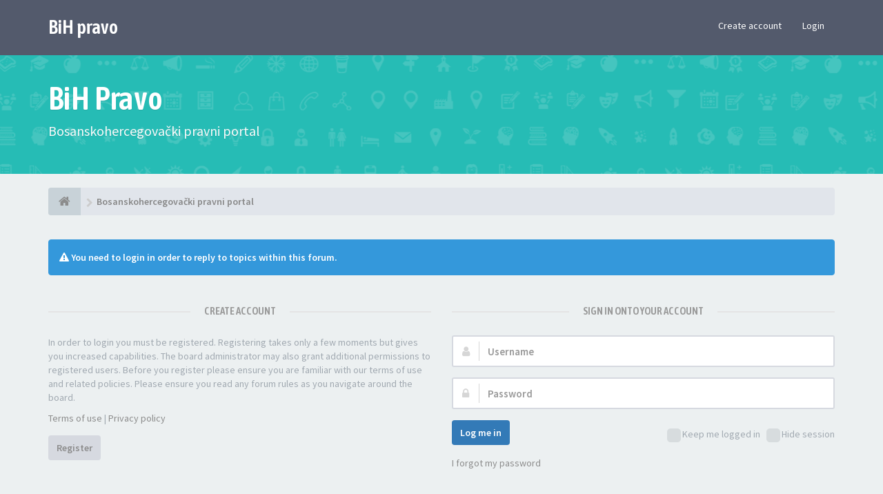

--- FILE ---
content_type: text/html; charset=UTF-8
request_url: https://www.bih-pravo.org/posting.php?mode=reply&f=42&t=3484&sid=0a6faafa3b6db66cf781ec2bfde9ecbd
body_size: 8445
content:
<!DOCTYPE html>
<html dir="ltr" lang="en-gb">
<head>
<meta charset="utf-8">
<meta name="viewport" content="width=device-width, initial-scale=1.0">
<meta name="designer" content="SiteSplat https://themeforest.net/user/themesplat/portfolio?ref=ThemeSplat">
<meta content="BiH Pravo" property="og:site_name">
<!-- Place favicon.ico and apple-touch-icon.png in the root directory -->

<title>Login&nbsp;&#45;&nbsp;BiH Pravo</title>
	<link rel="alternate" type="application/atom+xml" title="Feed - BiH Pravo" href="/feed?sid=5ce949b02ce5eb3deedf3041188a3b4d">			<link rel="alternate" type="application/atom+xml" title="Feed - New Topics" href="/feed/topics?sid=5ce949b02ce5eb3deedf3041188a3b4d">		    

<!-- Google free font here -->
<link href='//fonts.googleapis.com/css?family=Source+Sans+Pro:400,600' rel='stylesheet'>
<link href='//fonts.googleapis.com/css?family=Asap+Condensed:600' rel='stylesheet'>

<!-- CSS files start here -->
<link href="https://www.bih-pravo.org/styles/FLATBOOTS/theme/stylesheet.css" rel="stylesheet">



	
		

<link href="./ext/sitesplat/flatbootsminicms/styles/FLATBOOTS/theme/minicms.css?assets_version=142" rel="stylesheet" media="screen" />


<!-- Remove the conditional below to use the custom CSS without FLATBOOTS Mini CMS Extension -->
<link href="https://www.bih-pravo.org/styles/FLATBOOTS/theme/custom.css" rel="stylesheet">
<!-- CSS files stop here -->


<!-- magic dust -->
<script src="//cdnjs.cloudflare.com/ajax/libs/headjs/1.0.3/head.load.min.js"></script>

</head>
<body data-spy="scroll" data-target=".scrollspy" id="phpbb" class="section-posting ltr ">

 <header id="top" class="navbar navbar-inverse navbar-static-top flat-nav">
  <div class="container">
    <div class="navbar-header">
      <button data-target=".flat-nav-collapse" data-toggle="collapse" type="button" class="nav-tog lines-button x navbar-toggle neutro">
	   <span class="sr-only sr-nav">Toggle Navigation</span>
        <span class="lines"></span>
      </button>
	  	    <a class="navbar-brand" href="/">BiH pravo</a>
	      </div>
	        <!-- Main navigation block -->
<nav class="collapse navbar-collapse flat-nav-collapse" aria-label="Primary">
    
<ul class="nav navbar-nav navbar-nav-fancy">
</ul>

<!-- Remove ext links -->
<!-- Remove ext links -->

    <ul class="nav navbar-nav navbar-right navbar-nav-fancy">
	    		<li><a href="./ucp.php?mode=register&amp;sid=5ce949b02ce5eb3deedf3041188a3b4d">Create account</a></li>
	   	    			<li><a href="./ucp.php?mode=login&amp;redirect=posting.php%3Ff%3D42%26mode%3Dreply%26t%3D3484&amp;sid=5ce949b02ce5eb3deedf3041188a3b4d">Login</a></li>
			</ul>
		  
	</nav>    	
  </div>
 </header>
    <div class="search-input search-input-fullscreen hidden-xs">
	   <form method="get" id="search" action="./search.php?sid=5ce949b02ce5eb3deedf3041188a3b4d">
		   <fieldset>
		   <input name="keywords" id="keywords" type="text" maxlength="128" title="Search for keywords" placeholder="Search" value="" autocomplete="off"/>
		   <div class="close">&times;</div>
		   <input type="hidden" name="sid" value="5ce949b02ce5eb3deedf3041188a3b4d" />

		   </fieldset> 
        </form> 
    </div>

		
     <div class="flat-header">
<div class="masthead"></div>
    <div class="wrapper-head">
	 <div class="container">
	 		 		<h1>BiH Pravo</h1>
       		<p>Bosanskohercegovački pravni portal</p>
	 	     </div>
	</div>
</div>    
<div class="container">
  <!-- start content -->
  <div id="content-forum">

    	<div class="breadcrumb-line clearfix">
		<ul class="breadcrumb" itemscope itemtype="https://schema.org/BreadcrumbList">
		        				   <li><a href="/"><span class="icon fa fa-home"></span></a></li>
		   		   <li  itemtype="https://schema.org/ListItem" itemprop="itemListElement" itemscope><a href="/" data-navbar-reference="index" itemprop="item"><span itemprop="name">Bosanskohercegovački pravni portal</span></a><meta itemprop="position" content="1" /></li>
		    
		
		   
		</ul>
				  
	</div>
    	
	<div id="page-body">
	
		
                <div class="alert alert-info fade in">
           <i class="fa fa-warning"></i><strong>&nbsp;You need to login in order to reply to topics within this forum.</strong>
        </div>
     
    	
    <div class="panel-login panel-w-form login-full">
            <div class="row">
                				<div class="col-sm-6">
				<div class="signin-text">
					<span>Create account</span>
				</div>
                    <p>In order to login you must be registered. Registering takes only a few moments but gives you increased capabilities. The board administrator may also grant additional permissions to registered users. Before you register please ensure you are familiar with our terms of use and related policies. Please ensure you read any forum rules as you navigate around the board.</p>
				    <p><a href="./ucp.php?mode=terms&amp;sid=5ce949b02ce5eb3deedf3041188a3b4d">Terms of use</a>&nbsp;&#124;&nbsp;<a href="./ucp.php?mode=privacy&amp;sid=5ce949b02ce5eb3deedf3041188a3b4d">Privacy policy</a></p>
					<p><a href="./ucp.php?mode=register&amp;sid=5ce949b02ce5eb3deedf3041188a3b4d" class="btn btn-default btn-reg-login">Register</a></p>
                </div>
								<div class="col-sm-6">
				<div class="signin-text">
					<span>Sign in onto your account</span>
				</div>
				 <form action="./ucp.php?mode=login&amp;sid=5ce949b02ce5eb3deedf3041188a3b4d" method="post" id="login">
				  <fieldset>
					<div class="form-group">
					<label class="sr-only" for="username">Username:</label>
					<div class="form-icon">
					 <input type="text" class="form-control input-lg" tabindex="1" name="username" id="username" value="" placeholder="Username">
					 <span class="fa fa-user login-form-icon"></span>
					</div> 
				    </div> 
					<div class="form-group">
					 <label class="sr-only" for="password">Password:</label>
					  <div class="form-icon">
						<input type="password" class="form-control input-lg" tabindex="2" id="password" name="password" placeholder="Password" autocomplete="off">
						<span class="fa fa-lock login-form-icon"></span>
					  </div> 
					</div>
				
				 										<div class="checkbox pull-right">                                              
					 <label for="autologin"><input type="checkbox" name="autologin" id="autologin" tabindex="4">Keep me logged in</label>
					 <label for="viewonline"><input type="checkbox" name="viewonline" id="viewonline" tabindex="5">Hide session</label>
					</div>
									 					<button type="submit" class="btn btn btn-primary" tabindex="6" name="login" value="Login">Log me in</button>
				
				  				    <div class="space10"></div>
					<p>
						<a href="/user/forgot_password?sid=5ce949b02ce5eb3deedf3041188a3b4d">I forgot my password</a>							                </p>			  
				  				  
				    				  <input type="hidden" name="redirect" value="./posting.php?f=42&amp;mode=reply&amp;t=3484&amp;sid=5ce949b02ce5eb3deedf3041188a3b4d" />
<input type="hidden" name="creation_time" value="1768926147" />
<input type="hidden" name="form_token" value="a43643b71f7fd64ead87dacabbf643fa70ef3e81" />

				  
				  <input type="hidden" name="sid" value="5ce949b02ce5eb3deedf3041188a3b4d" />

				  </fieldset>
				  </form>
											    </div>  
            </div>
    </div>

	</div> <!-- page-body id in header -->
  </div> <!-- content-forum in header -->
 </div> <!-- container in header -->



	<section class="section-page">
        <div id="rtblock" class="container">
            <!-- Recent Lazy Topics Loader Section -->
        <div class="row text-center">
            <div class="col-md-3">
                <div class="panel panel-post">
				   <div class="blog-meta">
					<time datetime="2013-04-18T10:45:28+00:00" class="entry-date">
					 <span class="day">18</span>
					 <span class="month">Apr</span>
					</time>
				   </div>
				   <div class="title">
					<header class="entry-header">
					  <h6 class="inverse-font">long long title how many chars? lets see 123 ok more? yes 60</h6>
						<div class="entry-meta">
						 <span class="jp-views">&nbsp;-&nbsp;By&nbsp;<a style="color: #48D1CC; font-weight: bold;" href="#" class="text-warning" title="">Admin</a></span>
						</div>
					</header>
			       </div>
				   <div class="content-post">
				    <p>We have created lots of YouTube videos just so you can achieve [...]</p>  
				   </div>
				<div class="panel-bottom">
					<a href="#" class="btn btn-xs btn-link" data-original-title="" title="">READ MORE</a>
				</div>               
			   </div>
            </div>
            
           <div class="col-md-3">
                <div class="panel panel-post">
				   <div class="blog-meta">
					<time datetime="2013-04-18T10:45:28+00:00" class="entry-date">
					 <span class="day">25</span>
					 <span class="month">June</span>
					</time>
				   </div>
				   <div class="title">
					<header class="entry-header">
					  <h6 class="inverse-font">Another post test yes yes yes or no, maybe ni? :-/</h6>
						<div class="entry-meta">
						 <span class="jp-views">&nbsp;-&nbsp;By&nbsp;<a style="color: #C8E44F; font-weight: bold;" href="#" class="text-warning" title="">SiteSplat</a></span>
						</div>
					</header>
			       </div>
				   <div class="content-post">
				    <p>The best flat phpBB theme around. Period. Fine craftmanship and [...]</p>  
				   </div>
				<div class="panel-bottom">
					<a href="#" class="btn btn-xs btn-link" data-original-title="" title="">READ MORE</a>
				</div>               
			   </div>
            </div>
            
            <div class="col-md-3">
                <div class="panel panel-post">
				   <div class="blog-meta">
					<time datetime="2013-04-18T10:45:28+00:00" class="entry-date">
					 <span class="day">03</span>
					 <span class="month">July</span>
					</time>
				   </div>
				   <div class="title">
					<header class="entry-header">
					  <h6 class="inverse-font">Do you need a super MOD? Well here it is. chew on this</h6>
						<div class="entry-meta">
						 <span class="jp-views">&nbsp;-&nbsp;By&nbsp;<a style="color: #D65B49; font-weight: bold;" href="#" class="text-warning" title="">Jane lou</a></span>
						</div>
					</header>
			       </div>
				   <div class="content-post">
				    <p>All you need is right here. Content tag, SEO, listing, Pizza and spaghetti [...]</p>  
				   </div>
				<div class="panel-bottom">
					<a href="#" class="btn btn-xs btn-link" data-original-title="" title="">READ MORE</a>
				</div>               
			   </div>
            </div>

            <div class="col-md-3">
                <div class="panel panel-post">
				   <div class="blog-meta">
					<time datetime="2013-04-18T10:45:28+00:00" class="entry-date">
					 <span class="day">30</span>
					 <span class="month">Dec</span>
					</time>
				   </div>
				   <div class="title">
					<header class="entry-header">
					  <h6 class="inverse-font">Lasagna on me this time ok? I got plenty of cash</h6>
						<div class="entry-meta">
						 <span class="jp-views">&nbsp;-&nbsp;By&nbsp;<a style="color: #6AB3EB; font-weight: bold;" href="#" class="text-warning" title="">Larry Page</a></span>
						</div>
					</header>
			       </div>
				   <div class="content-post">
				    <p>this should be fantastic. but what about links,images, bbcodes etc etc? [...]</p>  
				   </div>
				<div class="panel-bottom">
					<a href="#" class="btn btn-xs btn-link" data-original-title="" title="">READ MORE</a>
				</div>               
			   </div>
            </div>
           
		 <div class="col-md-12">
         <button class="btn btn-default btn-block btn-lazy">LOAD MORE POSTS</button>
		 </div>
        </div>
<!-- Recent Lazy Topics Loader Section -->        </div>
    </section>

	
           
	
				<section class="section-pre-footer">
		<div class="container center">
			<div class="row">
				<div class="col-sm-5 twitter">
					<div class="thumb"><i class="fa fa-paw"></i></div>
					<div class="text">
						<h3>BiH Pravo</h3>
						<p><p>Portal BiH Pravo je pokrenut sa ciljem poticanja i poboljšanja komunikacije unutar pravne struke te stvaranja trajne baze pravnih savjeta, informacija i izvora BiH prava, namjenjen širokoj populaciji zainteresovanih u Bosni i Hercegovini.</p>
						<a href="https://www.bih-pravo.org/unanswered.html" data-original-title="" title=""><strong>Više na forumu</strong></a></p>
					</div>
				</div>
				<div class="col-sm-5 col-sm-offset-2 twitter">
					<div class="thumb"><i class="fa fa-twitter"></i></div>
					<div class="text">
						<h3><a href="https://twitter.com/SiteSplat">Join us on Twitter&nbsp;<small>@SiteSplat</small></a></h3>
						 <div id="twitter-feed"></div>
					</div>
				</div>
			</div>
		</div>
		 <div class="section-bg"></div>
	</section>
	    
	<footer class="burned-asphalt"> <!-- Footer block -->
		<div class="midnight-" id="sub-footer">
			<div class="container">

						
				
                <div class="row">				
					<div class="col-sm-6 sm-direction">
					 <p class="copyrights">
					  					  <small>Razvoj: www.bih-pravo.org </small>
					  <small style="color: #22354A"> <a style="color: #22354A" href="https://www.anwalt-derbeste.de">Anwalt</a> </small>
					  					 </p>
					</div>
					
					<div class="col-sm-6 sm-direction">
					  <p class="debug-output">
					  </p>
					</div>
				</div>	

			</div>
		</div>
	</footer>

<a id="totop" class="top-flat" href="" onclick="return false;" style="display:none;"></a>

<div class="hidden"></div> 

<!-- injected via core and ajax JS for the return confirmation actions -->
   <div id="page-footer">
	<div id="darkenwrapper" data-ajax-error-title="AJAX error" data-ajax-error-text="Something went wrong when processing your request." data-ajax-error-text-abort="User aborted request." data-ajax-error-text-timeout="Your request timed out; please try again." data-ajax-error-text-parsererror="Something went wrong with the request and the server returned an invalid reply.">
		<div id="darken">&nbsp;</div>
	</div>

	<div id="phpbb_alert" class="alert alert-default phpbb_alert" data-l-err="Error" data-l-timeout-processing-req="Request timed out.">
		<button type="button" class="close alert_close" data-dismiss="alert"><span class="awe-remove-circle"></span></button>
		<h3 class="alert_title">&nbsp;</h3>
		 <p class="alert_text"></p>
	</div>
	
	<div id="phpbb_confirm" class="alert alert-default phpbb_alert">
		<button type="button" class="close alert_close" data-dismiss="alert"><span class="awe-remove-circle"></span></button>
		<div class="alert_text"></div>
	</div>
  </div>	
<!-- injected via core and ajax JS for the return confirmation actions -->



<script>
// this loads jquery asyncrounously & in parallel
head.load("//cdnjs.cloudflare.com/ajax/libs/jquery/1.12.4/jquery.min.js", "//cdnjs.cloudflare.com/ajax/libs/twitter-bootstrap/3.3.6/js/bootstrap.min.js", "https://www.bih-pravo.org/styles/FLATBOOTS/theme/vendors/forum_fn.min.js");
</script>

<!-- we use this event to load the JS scripts properly via the extension system -->
<script>
var start = 0;
</script>
<script>
var bbssl_imgs = document.querySelectorAll(".img-post");
if (bbssl_imgs) {
	bbssl_imgs.forEach(function(a){a.onerror=function(){this.src="[data-uri]"}});
}
//document.querySelectorAll("img.avatar").forEach(function(a){a.onerror=function(){this.src="[data-uri]"}});

// the ajax request will fix the endless loop caused by images that are broken and are taking too long to respond
// add spinner while checking the image then replace with icon when broken image confirmed
// make it pure JS instead
// https://loading.io/spinners/spin/index.ajax-spinner-gif.svg
// https://loading.io/spinners/spin/index.ajax-spinner-gif.gif
</script>
<!-- injected via a module or an include -->
<script>
// some function that depends on bootstrap and jquery
head.ready(function () {
	$('.footable').footable();$(".selectpicker").selectpicker();$(".selectpicker").tooltip("disable");var totop=$("#totop");totop.click(function(){$("html, body").stop(true,true).animate({scrollTop:0},500);return false});$(window).scroll(function(){if($(this).scrollTop()>600){totop.fadeIn()}else{totop.fadeOut()}});$("button[data-loading-text], input[data-loading-text], .btn-load").click(function(){var e=$(this);e.button("loading");setTimeout(function(){e.button("reset")},3e3)});
	$("input").iCheck({checkboxClass:"icheckbox_flat-aero",radioClass:"iradio_flat-aero"});$(".btn-search").click(function(){$(".search-input").toggleClass("open").find("input").focus()});$(".close").click(function(){$(this).prev("input").val("").parents(".search-input").removeClass("open")});$(".nav-tog").click(function(){if($(this).hasClass("neutro")){$(this).removeClass("neutro").addClass("open")}else{$(this).removeClass("open").addClass("neutro")}});
	$('input[data-reset-on-edit]').on('keyup', function() {$(this.getAttribute('data-reset-on-edit')).val('');});
	$('a').tooltip({trigger : 'hover',container: 'body'})
    $('#notification_list_button').click(function(){setTimeout(function(){$(".nano").nanoScroller();},0);});	
});
// some function that depends on bootstrap and jquery
</script>
<!-- injected via a module or an include -->

<script src="./ext/sitesplat/fltl/styles/FLATBOOTS/template/js/fltl.js?assets_version=142"></script>



<script>const sitesplat_board_url = 'https://www.bih-pravo.org/';</script>
<!-- Google Analytics here -->

</body>
</html>

--- FILE ---
content_type: text/css
request_url: https://www.bih-pravo.org/styles/FLATBOOTS/theme/custom.css
body_size: 261
content:
/*****************************************************************
* Custom CSS Stylesheet. You can add any custom CSS selectors here after the comment line 
* They will be given the highest priority on any elements on the forum
* Customize your forum color scheme in one click: www.sitesplat.com/phpBB3/ 
* **************************************************************
*
* FLATBOOTS @SiteSplat.com - Custom CSS STYLESHEET - 
* 
* **************************************************************
*****************************************************************/
/* ===[ CSS HOOK TOP ]=== */
.section-pre-footer .section-bg {
    position: inherit;
}
.bottomLinks {
    display: none;
}
div#sub-footer {
    padding-top: 10px;
}
.col-sm-offset-2.twitter {
    display: none;
}
.col-sm-5.twitter {
    width: 100%;
}
/* ===[ CSS HOOK BOTTOM ]=== */